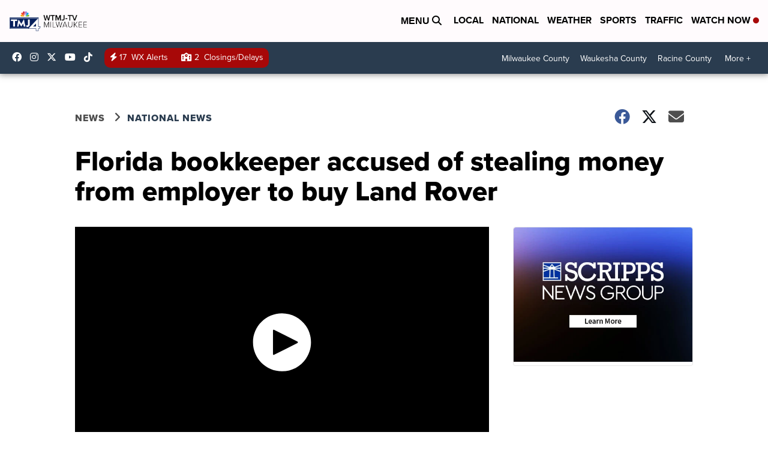

--- FILE ---
content_type: application/javascript; charset=utf-8
request_url: https://fundingchoicesmessages.google.com/f/AGSKWxXA7yDaHgznYciTb9fm6QSyuUaiZkkswME3-RPB_GvH20Umb3p_WbO0bPoXrie_52JpEMBr0Q9nWcNqDCTYjwvvGRE45SemmZJc9HOTAxwcDXDAHEfs8AUsmiNNFBr8arjZKNy-3fyH_4mVaOG3LsFN9wbO5_qoxuIeAXwu0y6I7ANvqndPABM1ibih/_.biz/ad./common/ads_/ad-pub./adsnative_/advt2.
body_size: -1292
content:
window['a8de9603-3970-4447-957a-14b1e38264f3'] = true;